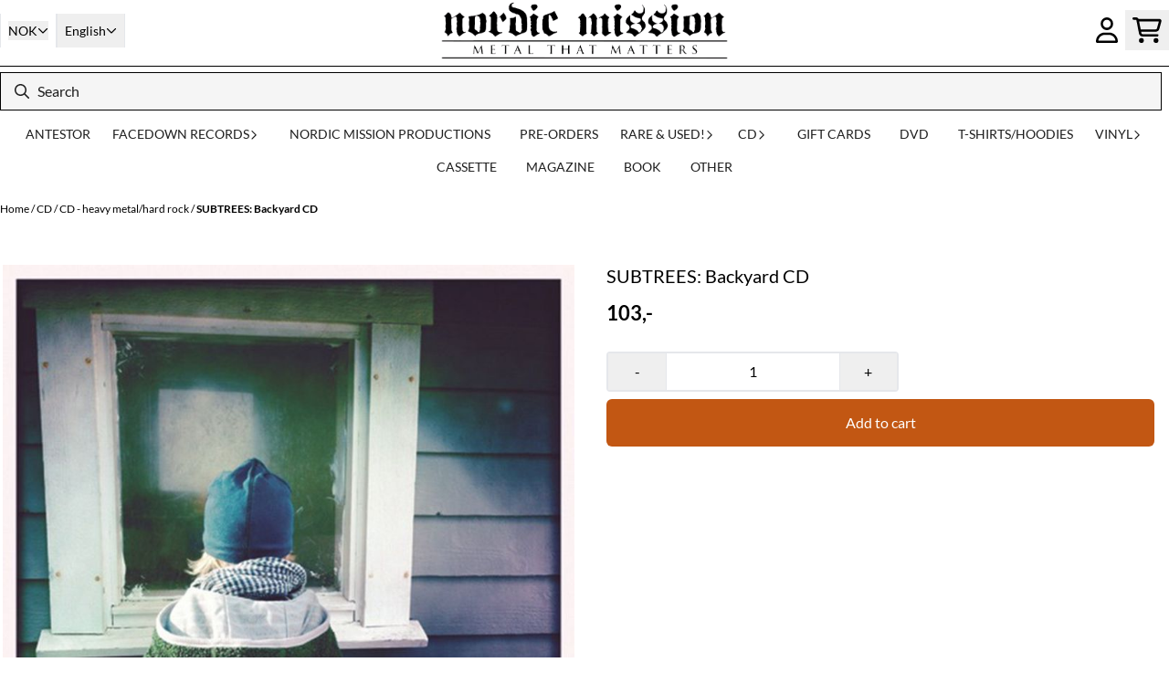

--- FILE ---
content_type: application/javascript
request_url: https://www.nordicmission.net/users/nordicmission_mystore_no/templates/custom_javascript.js?v=1766673274
body_size: 513
content:

$(function(){
  editContactForm();
});

function isPage(page, strict = false)
{
	var compare = window.location.pathname;
  	return (!strict && compare.indexOf(page) > -1) || (strict && compare === page);
}

function editContactForm()
{
	if (isPage('contact_us')) {
		$('form[name="contact_us"] h3').each(function(){
			var wrapped = false;
			var cText = $(this).text().trim();

			if (cText == "Send us an inquiry") {
				wrapped = true;
			} else if (cText == "Send oss en henvendelse") {
				wrapped = true;
			}

			if (wrapped == true) {
				$(this).wrap('<a href="mailto:post@nordicmission.net" style="text-decoration: underline !important;"></a>')
				return false; //Break
			}
		});

		$('form[name="contact_us"] p').each(function(){
			var remove = false;
			var dis = $(this);
			var inputNames = ['name', 'email', 'enquiry'];

			for (i=0; i < inputNames.length; i++) {
				if (dis.find('>input[name="' + inputNames[i] + '"]').is('*')) {
				 remove = true;
				} else if (dis.find('>textarea[name="' + inputNames[i] + '"]').is('*')) {
					remove = true;
				}
			}
			if (dis.find('>button[type="submit"]').is('*')) {
				remove = true;
			}

			if (remove) {
				dis.remove();
			}
		});

		$('form[name="contact_us"] div.g-recaptcha').remove();
	}
}


